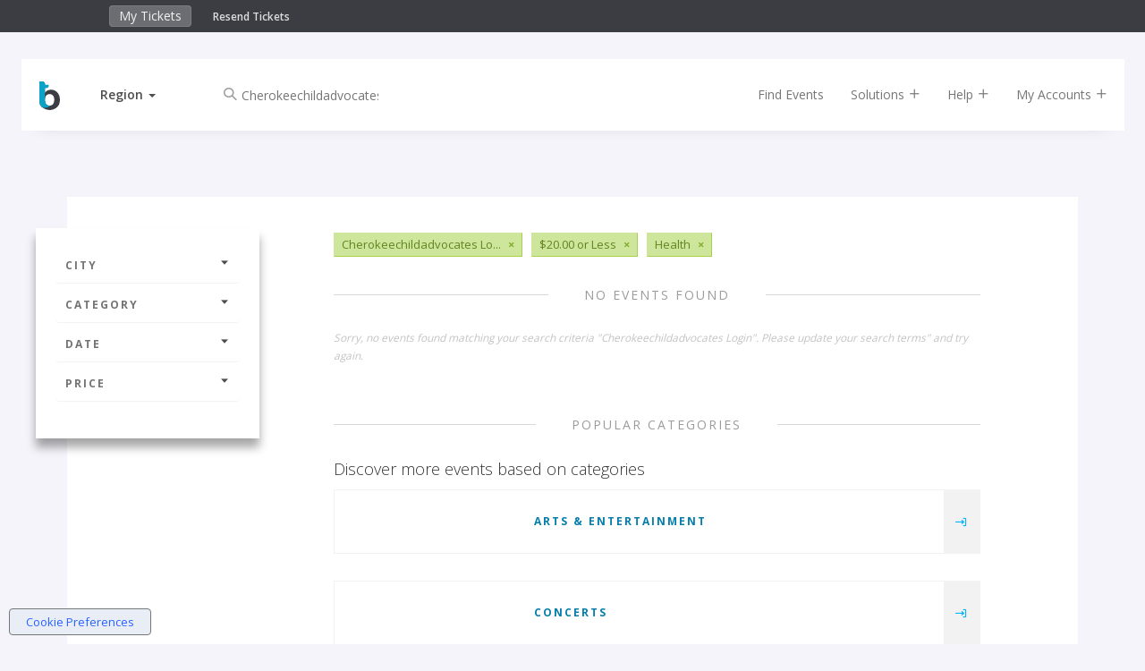

--- FILE ---
content_type: text/html;charset=UTF-8
request_url: https://www.bigtickets.com/events/q/usa-cheap-all-dates/cherokeechildadvocates-login-health/
body_size: 7528
content:


<!DOCTYPE html>
<html lang="en">
<head>
	<meta charset="utf-8">
	<meta http-equiv="X-UA-Compatible" content="IE=edge">
	<title>Big Tickets - Health</title>
	
		<meta name="description" content="Health"/>
		<meta name="keywords" content="Health">
	
	<meta name="viewport" content="width=device-width, initial-scale=1, user-scalable=no">
	
		<meta name="robots" content="follow">
	

	<!-- FAVICONS -->
	<link rel="apple-touch-icon" sizes="180x180" href="/ui/fe/images/favicons/apple-touch-icon.png">
	<link rel="icon" type="image/png" href="/ui/fe/images/favicons/favicon-32x32.png" sizes="32x32">
	<link rel="icon" type="image/png" href="/ui/fe/images/favicons/favicon-16x16.png" sizes="16x16">
	<link rel="manifest" href="/ui/fe/images/favicons/manifest.json">
	<link rel="mask-icon" href="/ui/fe/images/favicons/safari-pinned-tab.svg" color="#0091c8">
	<link rel="profile" href="http://microformats.org/profile/hcalendar" />
	<meta name="theme-color" content="#0091c8">
	
	
	<link rel="canonical" href="https://www.bigtickets.com/events/q/usa-cheap-all-dates/cherokeechildadvocates-login-health/" />
	

	<link href="/ui/fe/css/main.css?v=75" rel="stylesheet">

	
	<link rel="preload" href="/ui/fe/icons/style.css" as="style" onload="this.onload=null;this.rel='stylesheet'">
	<link rel="preload" href="https://fonts.googleapis.com/css?family=Open+Sans+Condensed:300,700|Open+Sans:300,400,600,700&display=swap" as="style" onload="this.onload=null;this.rel='stylesheet'">
	<link rel="preload" href="/ui/fe/css/jquery-ui-autocomplete.css" as="style" onload="this.onload=null;this.rel='stylesheet'">
	<noscript>
		<link rel="stylesheet" href="/ui/fe/icons/style.css">
		<link rel="stylesheet" href="https://fonts.googleapis.com/css?family=Open+Sans+Condensed:300,700|Open+Sans:300,400,600,700&display=swap">
		<link rel="stylesheet" href="/ui/fe/css/jquery-ui-autocomplete.css">
	</noscript>

	<script src="https://cdnjs.cloudflare.com/ajax/libs/modernizr/2.8.3/modernizr.min.js" defer></script>
	
	<meta name="google-site-verification" content="E7OWwqWg4sVgA_kyOHHCNhrw_eAxuWY49Y-HflygPF0" />
	
	<script>var regions = [[1,"Midwest"],[2,"Northeast"],[3,"Southeast"],[4,"Southwest"],[5,"West"]];var ud = {"P":", ","LN":0,"R":2,"LT":0,"LU":"01/13/2026","L":0,"SR":2}</script>
</head>
<body class="page-listing has-top-bar" style="background-image: url('/ui/fe/images/backgrounds/health.avif');">
	<!--[if lte IE 10]>
		<p class="browserupgrade">You are using an <strong>outdated</strong> browser. Please <a href="https://browsehappy.com/">upgrade your browser</a> to improve your experience and security.</p>
	<![endif]-->
	
<div class="fixed-clock visible-xs" >
	<div class="countdown-timer-clock"></div>
</div>
<div class="container-fluid top-bar-content">
	<div class="row">
		<div class="col-xs-9 col-sm-6 col-md-5 col-md-offset-1">
			<ul class="nav navbar-top-bar" style="display:inline-block;">
				<li><a href="https://www.bigtickets.com/home/">My Tickets</a></li>
				
			</ul>
			<div class="top-bar-links">
				<a href="https://www.bigtickets.com/w/retrieve-tickets/">Resend Tickets</a>
			</div>
		</div>
		<div class="col-xs-3 col-sm-6 col-md-5" style="color:#FFF;">
			<div class="countdown-timer-clock-wrapper visible-xs">
				<div class="countdown-timer-clock-label hidden-xs">
					Time left to complete your purchase:
				</div>
				<div class="countdown-timer-clock"></div>
			</div>
		</div>
	</div>
</div>




<div class="container nav-container">

	<nav id="nav-rotate" class="navbar navbar-default navbar-fixed-top nav-rotateBack extend-content" style="/*background-color:white*/">
		<div class="nav-extender">
			<div class="nav-content">
				<div class="nav-front">
					<div class="container-fluid">
						<div class="row">
							<div id="nav-main" class="col-xs-12 col-sm-12">
								<!-- Brand and toggle get grouped for better mobile display -->
								<div class="navbar-header">
									
										<a class="navbar-brand" href="https://www.bigtickets.com"><img src="/ui/fe/images/favicons/bt-icon.min.svg" alt="Big Tickets Event Ticketing Software" style="width:23px;height:32px;" /></a>
									
									<div class="dropdown dropdown-selector">
										<a href="#" class="dropdown-toggle" data-toggle="dropdown" role="button" aria-haspopup="true" aria-expanded="false"><span id="region-text">Region</span>&nbsp;<span class="caret"></span></a>
										<ul id="region-menu" class="dropdown-menu">
											<li class="active" data-id="2" data-region=", "><a href="#" rel="nofollow" onclick="sr(2, 1);return false;" tabindex="-1">Current Location</a></li> 
												
												<li  data-id="1"><a href="#" onclick="sr(1);return false;" rel="nofollow" tabindex="-1">Midwest</a></li>
											
												
												<li  data-id="2"><a href="#" onclick="sr(2);return false;" rel="nofollow" tabindex="-1">Northeast</a></li>
											
												
												<li  data-id="3"><a href="#" onclick="sr(3);return false;" rel="nofollow" tabindex="-1">Southeast</a></li>
											
												
												<li  data-id="4"><a href="#" onclick="sr(4);return false;" rel="nofollow" tabindex="-1">Southwest</a></li>
											
												
												<li  data-id="5"><a href="#" onclick="sr(5);return false;" rel="nofollow" tabindex="-1">West</a></li>
											
										</ul>
									</div>
									<div class="checkout-titles hidden">
										<div class="checkout-title checkout-title-tickets">Tickets</div>
										<div class="checkout-title checkout-title-checkout">Checkout</div>
									</div>
									<button type="button" class="navbar-toggle collapsed" data-toggle="collapse" data-target="#main-nav-collapse" aria-expanded="false">
										<span class="sr-only">Toggle navigation</span>
										<span class="icon-bar"></span>
										<span class="icon-bar"></span>
										<span class="icon-bar"></span>
									</button>
								</div>
								<div class="collapse navbar-collapse" id="main-nav-collapse">
									
										<form method="GET" action="https://www.bigtickets.com/lookup/" class="navbar-form navbar-left margin-left-25">
											<input type="hidden" name="region" value=", " />
											<div class="form-group left-inner-addon">
												<i class="c-icon icon-search"></i>
												<input type="text" id="search" name="search" class="form-control" placeholder="Search" value="Cherokeechildadvocates Login">
											</div>
										</form>
									
									<ul class="nav navbar-nav navbar-right">
										<li><a href="https://www.bigtickets.com/lookup/?region=%2C%20">Find Events</a></li>
										<li class="dropdown"><a href="#" class="dropdown-toggle" data-toggle="dropdown" role="button">Solutions <i class="c-icon icon-add"></i></a>
											<ul class="dropdown-menu">
												<li><a href="/online-ticketing/">Online Ticketing</a></li>
												<li><a href="/online-ticketing/ticketing-for-drive-in-movies-concerts/" alt="Drive-In Ticketing">Drive-In Movies &amp; Concerts</a></li>
												<li><a href="/online-ticketing/ticketing-for-livestream-online-events/">Livestream &amp; Online Events</a></li>
												<li><a href="/online-ticketing/event-ticketing-software/">Event Ticketing Software</a></li>
												<li><a href="/online-ticketing/eventpro-app/">Event Organizer App</a></li>
												<li><a href="/online-ticketing/reserved-seating/">Reserved Seating</a></li>
												
												
												<li><a href="/online-ticketing/big-tickets-app/">Big Tickets Attendee App</a></li>
												<li><a href="/online-ticketing/ticket-protection/">Ticket Protection</a></li>												
											</ul>
										</li>
										<li class="dropdown"><a href="#" class="dropdown-toggle js-beacon" data-toggle="dropdown" role="button">Help <i class="c-icon icon-add"></i></a>
											<ul class="dropdown-menu">
												<li><a href="https://support.bigtickets.com/">Ticket Buyer Support</a></li>
												
												<li><a href="https://www.bigtickets.com/online-ticketing/contact-sales/">Contact Sales</a></li>
											</ul>
										</li>
										<li class="dropdown"><a href="#" class="dropdown-toggle" data-toggle="dropdown" role="button">My Accounts <i class="c-icon icon-add"></i></a>
											<ul class="dropdown-menu">
												<li><a href="https://www.bigtickets.com/home/">Purchaser Login</a></li>
												<li><a href="https://www.bigtickets.com/login/" rel="nofollow">Client Login</a></li>
												
											</ul>
										</li>
										
										
									</ul>
								</div>
							</div>
						</div>
					</div>
				</div>
				<div class="nav-bottom">
					<div class="container-fluid">

						
					</div>

				</div>
				
			</div> <!-- nav content -->
		</div>
	</nav>
	
</div>

	<section class="main-content-wrapper">
		<div class="main-content">
			<div class="container-fluid">
				<div class="row row-sticky-boundary">
					<div class="col-md-3 col-xs-12 col-sticky-filters">
						<div class="sticky-filters">
							<h4 class="filter-heading hidden-lg hidden-md"><a href="#filter-accordion" role="button" data-toggle="collapse">Filters <i class="c-icon icon-caret-solid-up"></i></a></h4>
							<div class="panel-group collapse in" id="filter-accordion" role="tablist" aria-multiselectable="true">
								<div class="panel panel-default">
									<a class="panel-heading" role="button" data-toggle="collapse" data-parent="#filter-accordion" href="#filter-collapse1" aria-expanded="false" aria-controls="filter-collapse1"> City <i class="c-icon icon-caret-solid-down"></i></a>
									<div id="filter-collapse1" class="panel-collapse collapse" role="tabpanel" aria-labelledby="headingOne">
										<div class="panel-body">
											<ul class="filter-options">
												
												<li><a href="javascript:void(0);">Select a City</a>
													
													<form id="location-filter" class="filter-form" action="https://www.bigtickets.com/events/q/usa-cheap-all-dates/cherokeechildadvocates-login-health/" method="GET">
														
														<input type="hidden" name="referral" value="" />
														<input type="hidden" name="filterFrom" value="" />
														<input type="hidden" name="filterTo" value="" />
														<div class="form-group left-inner-addon">
															<i class="c-icon icon-location"></i>
															<input type="text" id="filterLocation" name="filterLocation" value="" class="form-control" placeholder="City or Region" />
														</div>
														<button type="submit" class="btn btn-primary btn-sm btn-block"><i class="c-icon icon-arrow-long-right"></i></button>
													</form>
												</li>
												
											</ul>
										</div>
									</div>
								</div>
							
								<div class="panel panel-default">
									<a class="panel-heading" role="button" data-toggle="collapse" data-parent="#filter-accordion" href="#filter-collapse2" aria-expanded="false" aria-controls="filter-collapse2"> Category <i class="c-icon icon-caret-solid-down"></i></a>
									<div id="filter-collapse2" class="panel-collapse collapse" role="tabpanel" aria-labelledby="headingTwo">
										<div class="panel-body">
											<ul class="filter-options">
												
													<li><a href="https://www.bigtickets.com/events/q/usa-cheap-all-dates/cherokeechildadvocates-login-arts-and-entertainment/">Arts &amp; Entertainment</a></li>	
												
													<li><a href="https://www.bigtickets.com/events/q/usa-cheap-all-dates/cherokeechildadvocates-login-concerts/">Concerts</a></li>	
												
													<li><a href="https://www.bigtickets.com/events/q/usa-cheap-all-dates/cherokeechildadvocates-login-conferences/">Conferences</a></li>	
												
													<li><a href="https://www.bigtickets.com/events/q/usa-cheap-all-dates/cherokeechildadvocates-login-education/">Education</a></li>	
												
													<li><a href="https://www.bigtickets.com/events/q/usa-cheap-all-dates/cherokeechildadvocates-login-family/">Family</a></li>	
												
													<li><a href="https://www.bigtickets.com/events/q/usa-cheap-all-dates/cherokeechildadvocates-login-festivals/">Festivals</a></li>	
												
													<li><a href="https://www.bigtickets.com/events/q/usa-cheap-all-dates/cherokeechildadvocates-login-food-and-drink/">Food &amp; Drink</a></li>	
												
													<li><a href="https://www.bigtickets.com/events/q/usa-cheap-all-dates/cherokeechildadvocates-login-fundraisers/">Fundraisers</a></li>	
												
													<li class="active"><a href="https://www.bigtickets.com/events/q/usa-cheap-all-dates/cherokeechildadvocates-login-health/">Health</a></li>	
												
													<li><a href="https://www.bigtickets.com/events/q/usa-cheap-all-dates/cherokeechildadvocates-login-holiday/">Holiday</a></li>	
												
													<li><a href="https://www.bigtickets.com/events/q/usa-cheap-all-dates/cherokeechildadvocates-login-networking/">Networking</a></li>	
												
													<li><a href="https://www.bigtickets.com/events/q/usa-cheap-all-dates/cherokeechildadvocates-login-nightlife/">Nightlife</a></li>	
												
													<li><a href="https://www.bigtickets.com/events/q/usa-cheap-all-dates/cherokeechildadvocates-login-other/">Other</a></li>	
												
													<li><a href="https://www.bigtickets.com/events/q/usa-cheap-all-dates/cherokeechildadvocates-login-outdoors/">Outdoors</a></li>	
												
													<li><a href="https://www.bigtickets.com/events/q/usa-cheap-all-dates/cherokeechildadvocates-login-science/">Science</a></li>	
												
													<li><a href="https://www.bigtickets.com/events/q/usa-cheap-all-dates/cherokeechildadvocates-login-st-patricks-day/">St. Patrick's Day</a></li>	
												
											</ul>
										</div>
									</div>
								</div>
								<div class="panel panel-default">
									<a class="panel-heading" class="collapsed" role="button" data-toggle="collapse" data-parent="#filter-accordion" href="#filter-collapse3" aria-expanded="false" aria-controls="filter-collapse3">Date <i class="c-icon icon-caret-solid-down"></i></a>
									<div id="filter-collapse3" class="panel-collapse collapse" role="tabpanel" aria-labelledby="headingThree">
										<div class="panel-body">
											<ul class="filter-options">
												
												<li><a href="https://www.bigtickets.com/events/q/usa-cheap-today/cherokeechildadvocates-login-health/">Today</a></li>
												<li><a href="https://www.bigtickets.com/events/q/usa-cheap-this-week/cherokeechildadvocates-login-health/">This Week</a></li>
												<li><a href="https://www.bigtickets.com/events/q/usa-cheap-next-week/cherokeechildadvocates-login-health/">Next Week</a></li>
												<li><a href="https://www.bigtickets.com/events/q/usa-cheap-next-month/cherokeechildadvocates-login-health/">Next Month</a></li>
												<li><a href="javascript:void(0);">Custom Date</a>
													
													<form class="filter-form" action="https://www.bigtickets.com/events/q/usa-cheap-all-dates/cherokeechildadvocates-login-health/" method="GET">
														<input type="hidden" name="referral" value="" />
														<div class="form-group left-inner-addon">
															<label>Start Date:</label>
															<i class="c-icon icon-calendar"></i>
															<input type="text" name="filterFrom" value="" class="date datepicker-inline form-control" />
														</div>
														<div class="form-group left-inner-addon">
															<label>End Date:</label>
															<i class="c-icon icon-calendar"></i>
															<input type="text" name="filterTo" value="" class="date datepicker-inline form-control" />
														</div>
														<button type="submit" class="btn btn-primary btn-sm btn-block"><i class="c-icon icon-arrow-long-right"></i></button>
													</form>
												</li>
												
											</ul>
										</div>
									</div>
								</div>
								<div class="panel panel-default">
									<a class="panel-heading" class="collapsed" role="button" data-toggle="collapse" data-parent="#filter-accordion" href="#filter-collapse4" aria-expanded="false" aria-controls="filter-collapse4">Price <i class="c-icon icon-caret-solid-down"></i></a>
									<div id="filter-collapse4" class="panel-collapse collapse" role="tabpanel" aria-labelledby="headingFour">
										<div class="panel-body">
											<ul class="filter-options">
												
												<li><a href="https://www.bigtickets.com/events/q/usa-free-all-dates/cherokeechildadvocates-login-health/">Free Events</a></li>
												<li class="active"><a href="https://www.bigtickets.com/events/q/usa-cheap-all-dates/cherokeechildadvocates-login-health/">$20.00 or Less</a></li>
												<li><a href="https://www.bigtickets.com/events/q/usa-premier-all-dates/cherokeechildadvocates-login-health/">$50.00 or Less</a></li>
												<li><a href="https://www.bigtickets.com/events/q/usa-exclusive-all-dates/cherokeechildadvocates-login-health/">Greater than $50.00</a></li>
												
											</ul>
										</div>
									</div>
								</div>
							</div>
							<div class="facebook-wrapper">
								
								<div class="fb-page" id="fb-scroller" data-href="https://www.facebook.com/realbigtickets" data-small-header="false" data-adapt-container-width="true" data-hide-cover="false" data-width="200" data-show-facepile="true"><blockquote cite="https://www.facebook.com/realbigtickets" class="fb-xfbml-parse-ignore"><a href="https://www.facebook.com/realbigtickets">Big Tickets</a></blockquote></div>
								
							</div>
						</div>
					</div>
					<div class="col-md-8 col-xs-12 event-by-organizer-wrapper">
						
						<div class="tags-list margin-bottom-30 clearfix">
							
								<span class="tag" title="Cherokeechildadvocates Login"><span>Cherokeechildadvocates Lo...</span><a href="https://www.bigtickets.com/events/q/usa-cheap-all-dates/health/">&times;</a></span>
							
								<span class="tag"><span>$20.00 or Less</span><a href="https://www.bigtickets.com/events/q/usa-all-dates/cherokeechildadvocates-login-health/">&times;</a></span>
							
								<span class="tag"><span>Health</span><a href="https://www.bigtickets.com/events/q/usa-cheap-all-dates/cherokeechildadvocates-login/">&times;</a></span>
							
						</div>
						

						<div class="event-by-organizer listing">
							
								<div class="title-hr full"><h2>No Events Found</h2></div>
								
									<small class="text-null">Sorry, no events found matching your search criteria "Cherokeechildadvocates Login".  Please update your search terms" and try again.</small>
								
								
								
								<div class="title-hr full margin-top-60"><h2>Popular Categories</h2></div>
								<div class="date-separator">Discover more events based on categories</div>
								
									<div class="event-card category margin-bottom-15">
										<div class="main-details-wrapper">
											<a href="https://www.bigtickets.com/events/q/-/arts-and-entertainment/?referral=bt-buy-tix" title="Arts &amp; Entertainment" class="image-link" style="background-image:url('/ui/fe/images/backgrounds/arts-and-entertainment.avif');"></a>
											<div class="details">
												<h4><a href="https://www.bigtickets.com/events/q/-/arts-and-entertainment/?referral=bt-buy-tix">Arts &amp; Entertainment</a></h4>
											</div>
										</div>
										<div class="ctas">
											<a href="https://www.bigtickets.com/events/q/-/arts-and-entertainment/?referral=bt-buy-tix" title="Arts &amp; Entertainment"><span class="visible-xs-inline">Arts &amp; Entertainment</span> <i class="c-icon icon-navigate"></i></a>
										</div>
									</div>
								
									<div class="event-card category margin-bottom-15">
										<div class="main-details-wrapper">
											<a href="https://www.bigtickets.com/events/q/-/concerts/?referral=bt-buy-tix" title="Concerts" class="image-link" style="background-image:url('/ui/fe/images/backgrounds/concerts.avif');"></a>
											<div class="details">
												<h4><a href="https://www.bigtickets.com/events/q/-/concerts/?referral=bt-buy-tix">Concerts</a></h4>
											</div>
										</div>
										<div class="ctas">
											<a href="https://www.bigtickets.com/events/q/-/concerts/?referral=bt-buy-tix" title="Concerts"><span class="visible-xs-inline">Concerts</span> <i class="c-icon icon-navigate"></i></a>
										</div>
									</div>
								
									<div class="event-card category margin-bottom-15">
										<div class="main-details-wrapper">
											<a href="https://www.bigtickets.com/events/q/-/conferences/?referral=bt-buy-tix" title="Conferences" class="image-link" style="background-image:url('/ui/fe/images/backgrounds/conferences.avif');"></a>
											<div class="details">
												<h4><a href="https://www.bigtickets.com/events/q/-/conferences/?referral=bt-buy-tix">Conferences</a></h4>
											</div>
										</div>
										<div class="ctas">
											<a href="https://www.bigtickets.com/events/q/-/conferences/?referral=bt-buy-tix" title="Conferences"><span class="visible-xs-inline">Conferences</span> <i class="c-icon icon-navigate"></i></a>
										</div>
									</div>
								
									<div class="event-card category margin-bottom-15">
										<div class="main-details-wrapper">
											<a href="https://www.bigtickets.com/events/q/-/education/?referral=bt-buy-tix" title="Education" class="image-link" style="background-image:url('/ui/fe/images/backgrounds/education.avif');"></a>
											<div class="details">
												<h4><a href="https://www.bigtickets.com/events/q/-/education/?referral=bt-buy-tix">Education</a></h4>
											</div>
										</div>
										<div class="ctas">
											<a href="https://www.bigtickets.com/events/q/-/education/?referral=bt-buy-tix" title="Education"><span class="visible-xs-inline">Education</span> <i class="c-icon icon-navigate"></i></a>
										</div>
									</div>
								
									<div class="event-card category margin-bottom-15">
										<div class="main-details-wrapper">
											<a href="https://www.bigtickets.com/events/q/-/family/?referral=bt-buy-tix" title="Family" class="image-link" style="background-image:url('/ui/fe/images/backgrounds/family.avif');"></a>
											<div class="details">
												<h4><a href="https://www.bigtickets.com/events/q/-/family/?referral=bt-buy-tix">Family</a></h4>
											</div>
										</div>
										<div class="ctas">
											<a href="https://www.bigtickets.com/events/q/-/family/?referral=bt-buy-tix" title="Family"><span class="visible-xs-inline">Family</span> <i class="c-icon icon-navigate"></i></a>
										</div>
									</div>
								
									<div class="event-card category margin-bottom-15">
										<div class="main-details-wrapper">
											<a href="https://www.bigtickets.com/events/q/-/festivals/?referral=bt-buy-tix" title="Festivals" class="image-link" style="background-image:url('/ui/fe/images/backgrounds/festivals.avif');"></a>
											<div class="details">
												<h4><a href="https://www.bigtickets.com/events/q/-/festivals/?referral=bt-buy-tix">Festivals</a></h4>
											</div>
										</div>
										<div class="ctas">
											<a href="https://www.bigtickets.com/events/q/-/festivals/?referral=bt-buy-tix" title="Festivals"><span class="visible-xs-inline">Festivals</span> <i class="c-icon icon-navigate"></i></a>
										</div>
									</div>
								
									<div class="event-card category margin-bottom-15">
										<div class="main-details-wrapper">
											<a href="https://www.bigtickets.com/events/q/-/food-and-drink/?referral=bt-buy-tix" title="Food &amp; Drink" class="image-link" style="background-image:url('/ui/fe/images/backgrounds/food-and-drink.avif');"></a>
											<div class="details">
												<h4><a href="https://www.bigtickets.com/events/q/-/food-and-drink/?referral=bt-buy-tix">Food &amp; Drink</a></h4>
											</div>
										</div>
										<div class="ctas">
											<a href="https://www.bigtickets.com/events/q/-/food-and-drink/?referral=bt-buy-tix" title="Food &amp; Drink"><span class="visible-xs-inline">Food &amp; Drink</span> <i class="c-icon icon-navigate"></i></a>
										</div>
									</div>
								
									<div class="event-card category margin-bottom-15">
										<div class="main-details-wrapper">
											<a href="https://www.bigtickets.com/events/q/-/fundraisers/?referral=bt-buy-tix" title="Fundraisers" class="image-link" style="background-image:url('/ui/fe/images/backgrounds/fundraisers.avif');"></a>
											<div class="details">
												<h4><a href="https://www.bigtickets.com/events/q/-/fundraisers/?referral=bt-buy-tix">Fundraisers</a></h4>
											</div>
										</div>
										<div class="ctas">
											<a href="https://www.bigtickets.com/events/q/-/fundraisers/?referral=bt-buy-tix" title="Fundraisers"><span class="visible-xs-inline">Fundraisers</span> <i class="c-icon icon-navigate"></i></a>
										</div>
									</div>
								
									<div class="event-card category margin-bottom-15">
										<div class="main-details-wrapper">
											<a href="https://www.bigtickets.com/events/q/-/health/?referral=bt-buy-tix" title="Health" class="image-link" style="background-image:url('/ui/fe/images/backgrounds/health.avif');"></a>
											<div class="details">
												<h4><a href="https://www.bigtickets.com/events/q/-/health/?referral=bt-buy-tix">Health</a></h4>
											</div>
										</div>
										<div class="ctas">
											<a href="https://www.bigtickets.com/events/q/-/health/?referral=bt-buy-tix" title="Health"><span class="visible-xs-inline">Health</span> <i class="c-icon icon-navigate"></i></a>
										</div>
									</div>
								
									<div class="event-card category margin-bottom-15">
										<div class="main-details-wrapper">
											<a href="https://www.bigtickets.com/events/q/-/holiday/?referral=bt-buy-tix" title="Holiday" class="image-link" style="background-image:url('/ui/fe/images/backgrounds/holiday.avif');"></a>
											<div class="details">
												<h4><a href="https://www.bigtickets.com/events/q/-/holiday/?referral=bt-buy-tix">Holiday</a></h4>
											</div>
										</div>
										<div class="ctas">
											<a href="https://www.bigtickets.com/events/q/-/holiday/?referral=bt-buy-tix" title="Holiday"><span class="visible-xs-inline">Holiday</span> <i class="c-icon icon-navigate"></i></a>
										</div>
									</div>
								
									<div class="event-card category margin-bottom-15">
										<div class="main-details-wrapper">
											<a href="https://www.bigtickets.com/events/q/-/networking/?referral=bt-buy-tix" title="Networking" class="image-link" style="background-image:url('/ui/fe/images/backgrounds/networking.avif');"></a>
											<div class="details">
												<h4><a href="https://www.bigtickets.com/events/q/-/networking/?referral=bt-buy-tix">Networking</a></h4>
											</div>
										</div>
										<div class="ctas">
											<a href="https://www.bigtickets.com/events/q/-/networking/?referral=bt-buy-tix" title="Networking"><span class="visible-xs-inline">Networking</span> <i class="c-icon icon-navigate"></i></a>
										</div>
									</div>
								
									<div class="event-card category margin-bottom-15">
										<div class="main-details-wrapper">
											<a href="https://www.bigtickets.com/events/q/-/nightlife/?referral=bt-buy-tix" title="Nightlife" class="image-link" style="background-image:url('/ui/fe/images/backgrounds/nightlife.avif');"></a>
											<div class="details">
												<h4><a href="https://www.bigtickets.com/events/q/-/nightlife/?referral=bt-buy-tix">Nightlife</a></h4>
											</div>
										</div>
										<div class="ctas">
											<a href="https://www.bigtickets.com/events/q/-/nightlife/?referral=bt-buy-tix" title="Nightlife"><span class="visible-xs-inline">Nightlife</span> <i class="c-icon icon-navigate"></i></a>
										</div>
									</div>
								
									<div class="event-card category margin-bottom-15">
										<div class="main-details-wrapper">
											<a href="https://www.bigtickets.com/events/q/-/other/?referral=bt-buy-tix" title="Other" class="image-link" style="background-image:url('/ui/fe/images/backgrounds/other.avif');"></a>
											<div class="details">
												<h4><a href="https://www.bigtickets.com/events/q/-/other/?referral=bt-buy-tix">Other</a></h4>
											</div>
										</div>
										<div class="ctas">
											<a href="https://www.bigtickets.com/events/q/-/other/?referral=bt-buy-tix" title="Other"><span class="visible-xs-inline">Other</span> <i class="c-icon icon-navigate"></i></a>
										</div>
									</div>
								
									<div class="event-card category margin-bottom-15">
										<div class="main-details-wrapper">
											<a href="https://www.bigtickets.com/events/q/-/outdoors/?referral=bt-buy-tix" title="Outdoors" class="image-link" style="background-image:url('/ui/fe/images/backgrounds/outdoors.avif');"></a>
											<div class="details">
												<h4><a href="https://www.bigtickets.com/events/q/-/outdoors/?referral=bt-buy-tix">Outdoors</a></h4>
											</div>
										</div>
										<div class="ctas">
											<a href="https://www.bigtickets.com/events/q/-/outdoors/?referral=bt-buy-tix" title="Outdoors"><span class="visible-xs-inline">Outdoors</span> <i class="c-icon icon-navigate"></i></a>
										</div>
									</div>
								
									<div class="event-card category margin-bottom-15">
										<div class="main-details-wrapper">
											<a href="https://www.bigtickets.com/events/q/-/science/?referral=bt-buy-tix" title="Science" class="image-link" style="background-image:url('/ui/fe/images/backgrounds/science.avif');"></a>
											<div class="details">
												<h4><a href="https://www.bigtickets.com/events/q/-/science/?referral=bt-buy-tix">Science</a></h4>
											</div>
										</div>
										<div class="ctas">
											<a href="https://www.bigtickets.com/events/q/-/science/?referral=bt-buy-tix" title="Science"><span class="visible-xs-inline">Science</span> <i class="c-icon icon-navigate"></i></a>
										</div>
									</div>
								
									<div class="event-card category margin-bottom-15">
										<div class="main-details-wrapper">
											<a href="https://www.bigtickets.com/events/q/-/st-patricks-day/?referral=bt-buy-tix" title="St. Patrick's Day" class="image-link" style="background-image:url('/ui/fe/images/backgrounds/st-patricks-day.avif');"></a>
											<div class="details">
												<h4><a href="https://www.bigtickets.com/events/q/-/st-patricks-day/?referral=bt-buy-tix">St. Patrick's Day</a></h4>
											</div>
										</div>
										<div class="ctas">
											<a href="https://www.bigtickets.com/events/q/-/st-patricks-day/?referral=bt-buy-tix" title="St. Patrick's Day"><span class="visible-xs-inline">St. Patrick's Day</span> <i class="c-icon icon-navigate"></i></a>
										</div>
									</div>
								
								<div class="title-hr full"><h2>Health</h2></div>
							
						</div>

						

					</div>
				</div>
				<div class="row row-facebook">
					<div class="col-xs-12 col-sm-6">
						<div class="fb-page" id="fb-scroller-3" data-href="https://www.facebook.com/realbigtickets" data-small-header="false" data-adapt-container-width="true" data-hide-cover="false" data-show-facepile="true"><blockquote cite="https://www.facebook.com/realbigtickets" class="fb-xfbml-parse-ignore"><a href="https://www.facebook.com/realbigtickets">Big Tickets</a></blockquote></div>
					</div>
					
				</div>
			</div>
		</div>
	</section>

	<footer class="container-fluid">
<div class="row">
	<div class="col-md-3 col-md-offset-1 /*hidden-xs hidden-sm*/">
		
		<img src="/ui/fe/images/logos/bt-logo-light.min.svg" alt="Big Tickets Event Ticketing Software" class="logo-footer" />
		
		<address>2864 Franklin St<br/>
		Avondale Estates, GA 30002</address>

		<div class="contact-info">
			  <br />
         		<a href="mailto:support@bigtickets.com" title="Email Us">support@bigtickets.com</a>
     		</div>
		<p class="copyright">Copyright &#169; 2003-2026 Xorbia Technologies, Inc. All Rights Reserved.<br>Big Tickets &reg; is a trademark of Xorbia Technologies, Inc.</p>
		
	</div>
	<div class="col-md-2 hidden-xs hidden-sm">
		<h4>Solutions</h4>
		<ul>
			<li><a href="https://www.bigtickets.com/online-ticketing/event-ticketing-software/">Event Ticketing Software</a></li>
			<li><a href="https://www.bigtickets.com/online-ticketing/ticketing-for-drive-in-movies-concerts/">Drive In Movies &amp; Concerts</a></li>
			<li><a href="https://www.bigtickets.com/online-ticketing/ticketing-for-livestream-online-events/">Online & Livestream Events</a></li>
			<li><a href="https://www.bigtickets.com/online-ticketing/eventpro-app/">Event Organizer App</a></li>
			<li><a href="https://www.bigtickets.com/online-ticketing/reserved-seating/">Reserved Seating</a></li>
			<li><a href="https://www.bigtickets.com/online-ticketing/conference-management-software/">Conference Management Software</a></li>
			<li><a href="https://www.bigtickets.com/online-ticketing/big-tickets-app/">Big Tickets Attendee App</a></li>
			<li><a href="https://www.bigtickets.com/online-ticketing/ticket-protection/">Ticket Protection</a></li>
			
		</ul>
	</div>
	<div class="col-md-2 hidden-xs hidden-sm">
		<h4>Get Help</h4>
		<ul>
			<li><a href="https://support.bigtickets.com/">Ticket Buyer Support</a></li>
			<li><a href="https://www.bigtickets.com/home/">Ticket Buyer Login</a></li>
			
			<li><a href="https://www.bigtickets.com/login/">Client Login</a></li>
			<li><a href="/w/retrieve-tickets/">Resend Tickets</a></li>
			<li><a href="https://www.bigtickets.com/online-ticketing/pricing/">Request Pricing</a></li>
		</ul>
	</div>
	<div class="col-md-2 hidden-xs hidden-sm">
		<h4>Other</h4>
		<ul>
			<li><a href="/online-ticketing/about-us/">About Us</a></li>
			<li><a href="/online-ticketing/contact-us/">Contact Us</a></li>
			<li><a href="https://www.bigtickets.com/online-ticketing/privacy-policy/">Privacy Policy</a></li>
			<li><a href="https://www.bigtickets.com/online-ticketing/terms-of-service/">Terms of Service</a></li>
			<li><a href="https://www.bigtickets.com/online-ticketing/purchasing-agreement/">Purchasing Agreement</a></li>
			<li><a href="/online-ticketing/blog/">Blog</a></li>
		</ul>
	</div>
	<div class="col-md-1 hidden-xs hidden-sm">
		<ul class="links-social">
			<li>
				<a href="https://www.facebook.com/realbigtickets" title="Visit us on Facebook"><i class="c-icon icon-facebook"></i></a>
			</li>
			<li>
				<a href="https://twitter.com/realbigtickets" title="Visit us on X"><i class="icon-x-twitter"></i></a>
			</li>
			<li>
				<a href="https://instagram.com/realbigtickets/" title="Visit us on Instagram"><i class="c-icon icon-instagram"></i></a>
			</li>
			<li>
				<a href="https://linkedin.com/company/bigtickets/" title="Visit us on LinkedIn"><i class="c-icon icon-linkedin"></i></a>
			</li>
		</ul>
	</div>
</div>



</footer>


</body>



<script src="https://cdnjs.cloudflare.com/ajax/libs/jquery/2.1.1/jquery.min.js"></script>
<script src="https://maxcdn.bootstrapcdn.com/bootstrap/3.2.0/js/bootstrap.min.js"></script>


	<script src="/ui/fe/scripts/bound.js"></script>

<script src="/ui/fe/scripts/hammer.min.js"></script>

	<script src="/ui/fe/scripts/jquery-ui-datepicker.min.js" defer></script>

	<script src="/ui/fe/scripts/jquery-ui-autocomplete.min.js"></script>

<script src="/ui/fe/scripts/main.js?v=75"></script>


<div id="fb-root"></div>
<script async defer crossorigin="anonymous" src="https://connect.facebook.net/en_US/sdk.js#xfbml=1&version=v3.2&appId=296729767047608&autoLogAppEvents=1"></script>



<script>
	var countryRestrict = {'country': 'us'};
	function initMap() {
		autocomplete = new google.maps.places.Autocomplete(
			document.getElementById('filterLocation'),
			{types: ['(cities)'], componentRestrictions: countryRestrict}
		);
		
		//autocomplete.setFields(['structured_address']);
		autocomplete.setFields(['formatted_address']);
		
		
		document.getElementById('filterLocation').blur();
		setTimeout(function() {
			document.getElementById('filterLocation').focus();
		}, 250);
	}
</script>
<script>

var ThirdParty = {
	init: function() {
		var LoadThirdParty = function() {
			document.getElementById('filterLocation').removeEventListener('focus', LoadThirdParty);
			ThirdParty.load(this);
		};
		document.getElementById('filterLocation').addEventListener('focus', LoadThirdParty);
	},

	load: function(el) {
		ThirdParty.loadScript();
	},

	loadScript: function() {
		var scripts = [
			"https://maps.googleapis.com/maps/api/js?key=AIzaSyBkdL7mj8Lv4lQy0U9z6ybJDejYYVrfvmU&libraries=places&callback=initMap"
		];
		
		for (index = 0; index < scripts.length; ++index) {
		    var script = document.createElement('script');
		    script.src = scripts[index];
		    script.type='text/javascript';
		    var done = false;
		    script.onload = script.onreadystatechange = function() {
		        if (!done && (!this.readyState || this.readyState == "loaded" || this.readyState == "complete")) {
		            done = true;
		        }
		    };  
		    document.getElementsByTagName("head")[0].appendChild(script);
		}
	}
}
ThirdParty.init();
</script>



	
	
	
	
	<script async src="https://www.googletagmanager.com/gtag/js?id=G-0ER6X8P6F3"></script>
	
	
	
	
	
	<script>window.dataLayer = window.dataLayer || []; function gtag(){dataLayer.push(arguments);} gtag('js', new Date());gtag('config', 'G-0ER6X8P6F3');</script>
	
	
	

<script async src="/ui/fe/scripts/cookieprivacy.js"></script>

</html>
